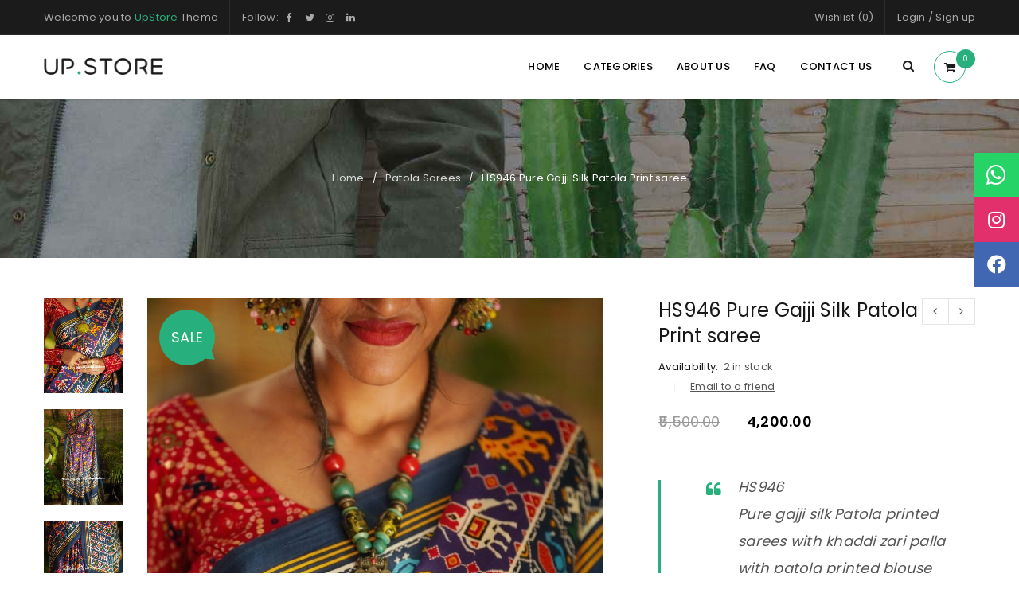

--- FILE ---
content_type: text/html; charset=UTF-8
request_url: https://dzstudio.in/product/hs946-pure-gajji-silk-patola-print-saree/
body_size: 18065
content:
<!DOCTYPE html>
<html lang="en-US">
<head>
		<meta charset="UTF-8" />

			<meta name="viewport" content="width=device-width, initial-scale=1.0, maximum-scale=1" />
	
	<link rel="profile" href="//gmpg.org/xfn/11" />
				<link rel="shortcut icon" href="https://dzstudio.in/wp-content/themes/upstore/images/favicon.ico" />
						<script>document.documentElement.className = document.documentElement.className + ' yes-js js_active js'</script>
			<title>HS946 Pure Gajji Silk Patola Print saree | RDs Studio</title>
<meta name='robots' content='max-image-preview:large' />
<link rel='dns-prefetch' href='//cdnjs.cloudflare.com' />
<link rel='dns-prefetch' href='//fonts.googleapis.com' />
<link rel="alternate" type="application/rss+xml" title="RDs Studio &raquo; Feed" href="https://dzstudio.in/feed/" />
<link rel="alternate" type="application/rss+xml" title="RDs Studio &raquo; Comments Feed" href="https://dzstudio.in/comments/feed/" />
<script type="text/javascript">
/* <![CDATA[ */
window._wpemojiSettings = {"baseUrl":"https:\/\/s.w.org\/images\/core\/emoji\/15.0.3\/72x72\/","ext":".png","svgUrl":"https:\/\/s.w.org\/images\/core\/emoji\/15.0.3\/svg\/","svgExt":".svg","source":{"concatemoji":"https:\/\/dzstudio.in\/wp-includes\/js\/wp-emoji-release.min.js?ver=6.5.7"}};
/*! This file is auto-generated */
!function(i,n){var o,s,e;function c(e){try{var t={supportTests:e,timestamp:(new Date).valueOf()};sessionStorage.setItem(o,JSON.stringify(t))}catch(e){}}function p(e,t,n){e.clearRect(0,0,e.canvas.width,e.canvas.height),e.fillText(t,0,0);var t=new Uint32Array(e.getImageData(0,0,e.canvas.width,e.canvas.height).data),r=(e.clearRect(0,0,e.canvas.width,e.canvas.height),e.fillText(n,0,0),new Uint32Array(e.getImageData(0,0,e.canvas.width,e.canvas.height).data));return t.every(function(e,t){return e===r[t]})}function u(e,t,n){switch(t){case"flag":return n(e,"\ud83c\udff3\ufe0f\u200d\u26a7\ufe0f","\ud83c\udff3\ufe0f\u200b\u26a7\ufe0f")?!1:!n(e,"\ud83c\uddfa\ud83c\uddf3","\ud83c\uddfa\u200b\ud83c\uddf3")&&!n(e,"\ud83c\udff4\udb40\udc67\udb40\udc62\udb40\udc65\udb40\udc6e\udb40\udc67\udb40\udc7f","\ud83c\udff4\u200b\udb40\udc67\u200b\udb40\udc62\u200b\udb40\udc65\u200b\udb40\udc6e\u200b\udb40\udc67\u200b\udb40\udc7f");case"emoji":return!n(e,"\ud83d\udc26\u200d\u2b1b","\ud83d\udc26\u200b\u2b1b")}return!1}function f(e,t,n){var r="undefined"!=typeof WorkerGlobalScope&&self instanceof WorkerGlobalScope?new OffscreenCanvas(300,150):i.createElement("canvas"),a=r.getContext("2d",{willReadFrequently:!0}),o=(a.textBaseline="top",a.font="600 32px Arial",{});return e.forEach(function(e){o[e]=t(a,e,n)}),o}function t(e){var t=i.createElement("script");t.src=e,t.defer=!0,i.head.appendChild(t)}"undefined"!=typeof Promise&&(o="wpEmojiSettingsSupports",s=["flag","emoji"],n.supports={everything:!0,everythingExceptFlag:!0},e=new Promise(function(e){i.addEventListener("DOMContentLoaded",e,{once:!0})}),new Promise(function(t){var n=function(){try{var e=JSON.parse(sessionStorage.getItem(o));if("object"==typeof e&&"number"==typeof e.timestamp&&(new Date).valueOf()<e.timestamp+604800&&"object"==typeof e.supportTests)return e.supportTests}catch(e){}return null}();if(!n){if("undefined"!=typeof Worker&&"undefined"!=typeof OffscreenCanvas&&"undefined"!=typeof URL&&URL.createObjectURL&&"undefined"!=typeof Blob)try{var e="postMessage("+f.toString()+"("+[JSON.stringify(s),u.toString(),p.toString()].join(",")+"));",r=new Blob([e],{type:"text/javascript"}),a=new Worker(URL.createObjectURL(r),{name:"wpTestEmojiSupports"});return void(a.onmessage=function(e){c(n=e.data),a.terminate(),t(n)})}catch(e){}c(n=f(s,u,p))}t(n)}).then(function(e){for(var t in e)n.supports[t]=e[t],n.supports.everything=n.supports.everything&&n.supports[t],"flag"!==t&&(n.supports.everythingExceptFlag=n.supports.everythingExceptFlag&&n.supports[t]);n.supports.everythingExceptFlag=n.supports.everythingExceptFlag&&!n.supports.flag,n.DOMReady=!1,n.readyCallback=function(){n.DOMReady=!0}}).then(function(){return e}).then(function(){var e;n.supports.everything||(n.readyCallback(),(e=n.source||{}).concatemoji?t(e.concatemoji):e.wpemoji&&e.twemoji&&(t(e.twemoji),t(e.wpemoji)))}))}((window,document),window._wpemojiSettings);
/* ]]> */
</script>

<style id='wp-emoji-styles-inline-css' type='text/css'>

	img.wp-smiley, img.emoji {
		display: inline !important;
		border: none !important;
		box-shadow: none !important;
		height: 1em !important;
		width: 1em !important;
		margin: 0 0.07em !important;
		vertical-align: -0.1em !important;
		background: none !important;
		padding: 0 !important;
	}
</style>
<link rel='stylesheet' id='wp-block-library-css' href='https://dzstudio.in/wp-includes/css/dist/block-library/style.min.css?ver=6.5.7' type='text/css' media='all' />
<link rel='stylesheet' id='wc-blocks-vendors-style-css' href='https://dzstudio.in/wp-content/plugins/woocommerce/packages/woocommerce-blocks/build/wc-blocks-vendors-style.css?ver=7.6.2' type='text/css' media='all' />
<link rel='stylesheet' id='wc-blocks-style-css' href='https://dzstudio.in/wp-content/plugins/woocommerce/packages/woocommerce-blocks/build/wc-blocks-style.css?ver=7.6.2' type='text/css' media='all' />
<style id='classic-theme-styles-inline-css' type='text/css'>
/*! This file is auto-generated */
.wp-block-button__link{color:#fff;background-color:#32373c;border-radius:9999px;box-shadow:none;text-decoration:none;padding:calc(.667em + 2px) calc(1.333em + 2px);font-size:1.125em}.wp-block-file__button{background:#32373c;color:#fff;text-decoration:none}
</style>
<style id='global-styles-inline-css' type='text/css'>
body{--wp--preset--color--black: #000000;--wp--preset--color--cyan-bluish-gray: #abb8c3;--wp--preset--color--white: #ffffff;--wp--preset--color--pale-pink: #f78da7;--wp--preset--color--vivid-red: #cf2e2e;--wp--preset--color--luminous-vivid-orange: #ff6900;--wp--preset--color--luminous-vivid-amber: #fcb900;--wp--preset--color--light-green-cyan: #7bdcb5;--wp--preset--color--vivid-green-cyan: #00d084;--wp--preset--color--pale-cyan-blue: #8ed1fc;--wp--preset--color--vivid-cyan-blue: #0693e3;--wp--preset--color--vivid-purple: #9b51e0;--wp--preset--gradient--vivid-cyan-blue-to-vivid-purple: linear-gradient(135deg,rgba(6,147,227,1) 0%,rgb(155,81,224) 100%);--wp--preset--gradient--light-green-cyan-to-vivid-green-cyan: linear-gradient(135deg,rgb(122,220,180) 0%,rgb(0,208,130) 100%);--wp--preset--gradient--luminous-vivid-amber-to-luminous-vivid-orange: linear-gradient(135deg,rgba(252,185,0,1) 0%,rgba(255,105,0,1) 100%);--wp--preset--gradient--luminous-vivid-orange-to-vivid-red: linear-gradient(135deg,rgba(255,105,0,1) 0%,rgb(207,46,46) 100%);--wp--preset--gradient--very-light-gray-to-cyan-bluish-gray: linear-gradient(135deg,rgb(238,238,238) 0%,rgb(169,184,195) 100%);--wp--preset--gradient--cool-to-warm-spectrum: linear-gradient(135deg,rgb(74,234,220) 0%,rgb(151,120,209) 20%,rgb(207,42,186) 40%,rgb(238,44,130) 60%,rgb(251,105,98) 80%,rgb(254,248,76) 100%);--wp--preset--gradient--blush-light-purple: linear-gradient(135deg,rgb(255,206,236) 0%,rgb(152,150,240) 100%);--wp--preset--gradient--blush-bordeaux: linear-gradient(135deg,rgb(254,205,165) 0%,rgb(254,45,45) 50%,rgb(107,0,62) 100%);--wp--preset--gradient--luminous-dusk: linear-gradient(135deg,rgb(255,203,112) 0%,rgb(199,81,192) 50%,rgb(65,88,208) 100%);--wp--preset--gradient--pale-ocean: linear-gradient(135deg,rgb(255,245,203) 0%,rgb(182,227,212) 50%,rgb(51,167,181) 100%);--wp--preset--gradient--electric-grass: linear-gradient(135deg,rgb(202,248,128) 0%,rgb(113,206,126) 100%);--wp--preset--gradient--midnight: linear-gradient(135deg,rgb(2,3,129) 0%,rgb(40,116,252) 100%);--wp--preset--font-size--small: 13px;--wp--preset--font-size--medium: 20px;--wp--preset--font-size--large: 36px;--wp--preset--font-size--x-large: 42px;--wp--preset--spacing--20: 0.44rem;--wp--preset--spacing--30: 0.67rem;--wp--preset--spacing--40: 1rem;--wp--preset--spacing--50: 1.5rem;--wp--preset--spacing--60: 2.25rem;--wp--preset--spacing--70: 3.38rem;--wp--preset--spacing--80: 5.06rem;--wp--preset--shadow--natural: 6px 6px 9px rgba(0, 0, 0, 0.2);--wp--preset--shadow--deep: 12px 12px 50px rgba(0, 0, 0, 0.4);--wp--preset--shadow--sharp: 6px 6px 0px rgba(0, 0, 0, 0.2);--wp--preset--shadow--outlined: 6px 6px 0px -3px rgba(255, 255, 255, 1), 6px 6px rgba(0, 0, 0, 1);--wp--preset--shadow--crisp: 6px 6px 0px rgba(0, 0, 0, 1);}:where(.is-layout-flex){gap: 0.5em;}:where(.is-layout-grid){gap: 0.5em;}body .is-layout-flex{display: flex;}body .is-layout-flex{flex-wrap: wrap;align-items: center;}body .is-layout-flex > *{margin: 0;}body .is-layout-grid{display: grid;}body .is-layout-grid > *{margin: 0;}:where(.wp-block-columns.is-layout-flex){gap: 2em;}:where(.wp-block-columns.is-layout-grid){gap: 2em;}:where(.wp-block-post-template.is-layout-flex){gap: 1.25em;}:where(.wp-block-post-template.is-layout-grid){gap: 1.25em;}.has-black-color{color: var(--wp--preset--color--black) !important;}.has-cyan-bluish-gray-color{color: var(--wp--preset--color--cyan-bluish-gray) !important;}.has-white-color{color: var(--wp--preset--color--white) !important;}.has-pale-pink-color{color: var(--wp--preset--color--pale-pink) !important;}.has-vivid-red-color{color: var(--wp--preset--color--vivid-red) !important;}.has-luminous-vivid-orange-color{color: var(--wp--preset--color--luminous-vivid-orange) !important;}.has-luminous-vivid-amber-color{color: var(--wp--preset--color--luminous-vivid-amber) !important;}.has-light-green-cyan-color{color: var(--wp--preset--color--light-green-cyan) !important;}.has-vivid-green-cyan-color{color: var(--wp--preset--color--vivid-green-cyan) !important;}.has-pale-cyan-blue-color{color: var(--wp--preset--color--pale-cyan-blue) !important;}.has-vivid-cyan-blue-color{color: var(--wp--preset--color--vivid-cyan-blue) !important;}.has-vivid-purple-color{color: var(--wp--preset--color--vivid-purple) !important;}.has-black-background-color{background-color: var(--wp--preset--color--black) !important;}.has-cyan-bluish-gray-background-color{background-color: var(--wp--preset--color--cyan-bluish-gray) !important;}.has-white-background-color{background-color: var(--wp--preset--color--white) !important;}.has-pale-pink-background-color{background-color: var(--wp--preset--color--pale-pink) !important;}.has-vivid-red-background-color{background-color: var(--wp--preset--color--vivid-red) !important;}.has-luminous-vivid-orange-background-color{background-color: var(--wp--preset--color--luminous-vivid-orange) !important;}.has-luminous-vivid-amber-background-color{background-color: var(--wp--preset--color--luminous-vivid-amber) !important;}.has-light-green-cyan-background-color{background-color: var(--wp--preset--color--light-green-cyan) !important;}.has-vivid-green-cyan-background-color{background-color: var(--wp--preset--color--vivid-green-cyan) !important;}.has-pale-cyan-blue-background-color{background-color: var(--wp--preset--color--pale-cyan-blue) !important;}.has-vivid-cyan-blue-background-color{background-color: var(--wp--preset--color--vivid-cyan-blue) !important;}.has-vivid-purple-background-color{background-color: var(--wp--preset--color--vivid-purple) !important;}.has-black-border-color{border-color: var(--wp--preset--color--black) !important;}.has-cyan-bluish-gray-border-color{border-color: var(--wp--preset--color--cyan-bluish-gray) !important;}.has-white-border-color{border-color: var(--wp--preset--color--white) !important;}.has-pale-pink-border-color{border-color: var(--wp--preset--color--pale-pink) !important;}.has-vivid-red-border-color{border-color: var(--wp--preset--color--vivid-red) !important;}.has-luminous-vivid-orange-border-color{border-color: var(--wp--preset--color--luminous-vivid-orange) !important;}.has-luminous-vivid-amber-border-color{border-color: var(--wp--preset--color--luminous-vivid-amber) !important;}.has-light-green-cyan-border-color{border-color: var(--wp--preset--color--light-green-cyan) !important;}.has-vivid-green-cyan-border-color{border-color: var(--wp--preset--color--vivid-green-cyan) !important;}.has-pale-cyan-blue-border-color{border-color: var(--wp--preset--color--pale-cyan-blue) !important;}.has-vivid-cyan-blue-border-color{border-color: var(--wp--preset--color--vivid-cyan-blue) !important;}.has-vivid-purple-border-color{border-color: var(--wp--preset--color--vivid-purple) !important;}.has-vivid-cyan-blue-to-vivid-purple-gradient-background{background: var(--wp--preset--gradient--vivid-cyan-blue-to-vivid-purple) !important;}.has-light-green-cyan-to-vivid-green-cyan-gradient-background{background: var(--wp--preset--gradient--light-green-cyan-to-vivid-green-cyan) !important;}.has-luminous-vivid-amber-to-luminous-vivid-orange-gradient-background{background: var(--wp--preset--gradient--luminous-vivid-amber-to-luminous-vivid-orange) !important;}.has-luminous-vivid-orange-to-vivid-red-gradient-background{background: var(--wp--preset--gradient--luminous-vivid-orange-to-vivid-red) !important;}.has-very-light-gray-to-cyan-bluish-gray-gradient-background{background: var(--wp--preset--gradient--very-light-gray-to-cyan-bluish-gray) !important;}.has-cool-to-warm-spectrum-gradient-background{background: var(--wp--preset--gradient--cool-to-warm-spectrum) !important;}.has-blush-light-purple-gradient-background{background: var(--wp--preset--gradient--blush-light-purple) !important;}.has-blush-bordeaux-gradient-background{background: var(--wp--preset--gradient--blush-bordeaux) !important;}.has-luminous-dusk-gradient-background{background: var(--wp--preset--gradient--luminous-dusk) !important;}.has-pale-ocean-gradient-background{background: var(--wp--preset--gradient--pale-ocean) !important;}.has-electric-grass-gradient-background{background: var(--wp--preset--gradient--electric-grass) !important;}.has-midnight-gradient-background{background: var(--wp--preset--gradient--midnight) !important;}.has-small-font-size{font-size: var(--wp--preset--font-size--small) !important;}.has-medium-font-size{font-size: var(--wp--preset--font-size--medium) !important;}.has-large-font-size{font-size: var(--wp--preset--font-size--large) !important;}.has-x-large-font-size{font-size: var(--wp--preset--font-size--x-large) !important;}
.wp-block-navigation a:where(:not(.wp-element-button)){color: inherit;}
:where(.wp-block-post-template.is-layout-flex){gap: 1.25em;}:where(.wp-block-post-template.is-layout-grid){gap: 1.25em;}
:where(.wp-block-columns.is-layout-flex){gap: 2em;}:where(.wp-block-columns.is-layout-grid){gap: 2em;}
.wp-block-pullquote{font-size: 1.5em;line-height: 1.6;}
</style>
<link rel='stylesheet' id='buttonizer_frontend_style-css' href='https://dzstudio.in/wp-content/plugins/buttonizer-multifunctional-button/assets/legacy/frontend.css?v=8c1308ba380f02663625b920bae5de55&#038;ver=6.5.7' type='text/css' media='all' />
<link rel='stylesheet' id='buttonizer-icon-library-css' href='https://cdnjs.cloudflare.com/ajax/libs/font-awesome/5.15.4/css/all.min.css?ver=6.5.7' type='text/css' media='all' integrity='sha512-1ycn6IcaQQ40/MKBW2W4Rhis/DbILU74C1vSrLJxCq57o941Ym01SwNsOMqvEBFlcgUa6xLiPY/NS5R+E6ztJQ==' crossorigin='anonymous' />
<link rel='stylesheet' id='contact-form-7-css' href='https://dzstudio.in/wp-content/plugins/contact-form-7/includes/css/styles.css?ver=5.3' type='text/css' media='all' />
<link rel='stylesheet' id='rs-plugin-settings-css' href='https://dzstudio.in/wp-content/plugins/revslider/public/assets/css/rs6.css?ver=6.3.0' type='text/css' media='all' />
<style id='rs-plugin-settings-inline-css' type='text/css'>
#rs-demo-id {}
</style>
<link rel='stylesheet' id='js_composer_front-css' href='https://dzstudio.in/wp-content/plugins/js_composer/assets/css/js_composer.min.css?ver=6.4.2' type='text/css' media='all' />
<link rel='stylesheet' id='ts-shortcode-css' href='https://dzstudio.in/wp-content/plugins/themesky/css/shortcode.css?ver=1.2.5' type='text/css' media='all' />
<link rel='stylesheet' id='owl-carousel-css' href='https://dzstudio.in/wp-content/plugins/themesky/css/owl.carousel.css?ver=1.2.5' type='text/css' media='all' />
<link rel='stylesheet' id='woocommerce-layout-css' href='https://dzstudio.in/wp-content/plugins/woocommerce/assets/css/woocommerce-layout.css?ver=6.6.1' type='text/css' media='all' />
<link rel='stylesheet' id='woocommerce-smallscreen-css' href='https://dzstudio.in/wp-content/plugins/woocommerce/assets/css/woocommerce-smallscreen.css?ver=6.6.1' type='text/css' media='only screen and (max-width: 768px)' />
<link rel='stylesheet' id='woocommerce-general-css' href='https://dzstudio.in/wp-content/plugins/woocommerce/assets/css/woocommerce.css?ver=6.6.1' type='text/css' media='all' />
<style id='woocommerce-inline-inline-css' type='text/css'>
.woocommerce form .form-row .required { visibility: visible; }
</style>
<link rel='stylesheet' id='jquery-colorbox-css' href='https://dzstudio.in/wp-content/plugins/yith-woocommerce-compare/assets/css/colorbox.css?ver=6.5.7' type='text/css' media='all' />
<link rel='stylesheet' id='woocommerce_prettyPhoto_css-css' href='//dzstudio.in/wp-content/plugins/woocommerce/assets/css/prettyPhoto.css?ver=6.5.7' type='text/css' media='all' />
<link rel='stylesheet' id='jquery-selectBox-css' href='https://dzstudio.in/wp-content/plugins/yith-woocommerce-wishlist/assets/css/jquery.selectBox.css?ver=1.2.0' type='text/css' media='all' />
<link rel='stylesheet' id='font-awesome-css' href='https://dzstudio.in/wp-content/themes/upstore/css/font-awesome.css?ver=1.3.2' type='text/css' media='all' />
<link rel='stylesheet' id='upstore-reset-css' href='https://dzstudio.in/wp-content/themes/upstore/css/reset.css?ver=1.3.2' type='text/css' media='all' />
<link rel='stylesheet' id='upstore-style-css' href='https://dzstudio.in/wp-content/themes/upstore/style.css?ver=1.3.2' type='text/css' media='all' />
<style id='upstore-style-inline-css' type='text/css'>
.menu-item-5485 > ul.sub-menu:before{background-image: url(https://dzstudio.in/wp-content/uploads/2018/05/mega-menu.png);background-repeat: no-repeat;background-position: center top;}
</style>
<link rel='stylesheet' id='upstore-responsive-css' href='https://dzstudio.in/wp-content/themes/upstore/css/responsive.css?ver=1.3.2' type='text/css' media='all' />
<link rel='stylesheet' id='prettyphoto-css' href='https://dzstudio.in/wp-content/plugins/js_composer/assets/lib/prettyphoto/css/prettyPhoto.min.css?ver=6.4.2' type='text/css' media='all' />
<link rel='stylesheet' id='select2-css' href='https://dzstudio.in/wp-content/plugins/woocommerce/assets/css/select2.css?ver=6.6.1' type='text/css' media='all' />
<link rel='stylesheet' id='upstore-google-fonts-css' href='//fonts.googleapis.com/css?family=Poppins%3A400%2C500%2C600%7CDamion%3A400&#038;ver=6.5.7' type='text/css' media='all' />
<link rel='stylesheet' id='upstore-dynamic-css-css' href='https://dzstudio.in/wp-content/uploads/upstore.css?ver=1735810970' type='text/css' media='all' />
<script type="text/javascript" src="https://dzstudio.in/wp-includes/js/jquery/jquery.min.js?ver=3.7.1" id="jquery-core-js"></script>
<script type="text/javascript" src="https://dzstudio.in/wp-includes/js/jquery/jquery-migrate.min.js?ver=3.4.1" id="jquery-migrate-js"></script>
<script type="text/javascript" src="https://dzstudio.in/wp-content/plugins/revslider/public/assets/js/rbtools.min.js?ver=6.3.0" id="tp-tools-js"></script>
<script type="text/javascript" src="https://dzstudio.in/wp-content/plugins/revslider/public/assets/js/rs6.min.js?ver=6.3.0" id="revmin-js"></script>
<script type="text/javascript" src="https://dzstudio.in/wp-content/plugins/woocommerce/assets/js/jquery-blockui/jquery.blockUI.min.js?ver=2.7.0-wc.6.6.1" id="jquery-blockui-js"></script>
<script type="text/javascript" id="wc-add-to-cart-js-extra">
/* <![CDATA[ */
var wc_add_to_cart_params = {"ajax_url":"\/wp-admin\/admin-ajax.php","wc_ajax_url":"\/?wc-ajax=%%endpoint%%","i18n_view_cart":"View cart","cart_url":"https:\/\/dzstudio.in\/cart-2\/","is_cart":"","cart_redirect_after_add":"no"};
/* ]]> */
</script>
<script type="text/javascript" src="https://dzstudio.in/wp-content/plugins/woocommerce/assets/js/frontend/add-to-cart.min.js?ver=6.6.1" id="wc-add-to-cart-js"></script>
<script type="text/javascript" src="https://dzstudio.in/wp-content/plugins/js_composer/assets/js/vendors/woocommerce-add-to-cart.js?ver=6.4.2" id="vc_woocommerce-add-to-cart-js-js"></script>
<link rel="https://api.w.org/" href="https://dzstudio.in/wp-json/" /><link rel="alternate" type="application/json" href="https://dzstudio.in/wp-json/wp/v2/product/12600" /><link rel="EditURI" type="application/rsd+xml" title="RSD" href="https://dzstudio.in/xmlrpc.php?rsd" />
<meta name="generator" content="WordPress 6.5.7" />
<meta name="generator" content="WooCommerce 6.6.1" />
<link rel="canonical" href="https://dzstudio.in/product/hs946-pure-gajji-silk-patola-print-saree/" />
<link rel='shortlink' href='https://dzstudio.in/?p=12600' />
<link rel="alternate" type="application/json+oembed" href="https://dzstudio.in/wp-json/oembed/1.0/embed?url=https%3A%2F%2Fdzstudio.in%2Fproduct%2Fhs946-pure-gajji-silk-patola-print-saree%2F" />
<link rel="alternate" type="text/xml+oembed" href="https://dzstudio.in/wp-json/oembed/1.0/embed?url=https%3A%2F%2Fdzstudio.in%2Fproduct%2Fhs946-pure-gajji-silk-patola-print-saree%2F&#038;format=xml" />
<style type="text/css" data-type="vc_shortcodes-custom-css">.vc_custom_1499229007621{margin-bottom: 0px !important;padding-top: 30px !important;}.vc_custom_1499399312248{margin-bottom: 0px !important;}.vc_custom_1499238757805{margin-bottom: 0px !important;border-bottom-width: 0px !important;padding-top: 80px !important;}.vc_custom_1476705347722{margin-bottom: 0px !important;}.vc_custom_1476705244248{margin-bottom: 50px !important;}.vc_custom_1476706950105{margin-bottom: 50px !important;}.vc_custom_1527578463207{margin-bottom: 40px !important;}.vc_custom_1499225268006{margin-bottom: 0px !important;}</style>	<noscript><style>.woocommerce-product-gallery{ opacity: 1 !important; }</style></noscript>
	<style type="text/css">.recentcomments a{display:inline !important;padding:0 !important;margin:0 !important;}</style><meta name="generator" content="Powered by WPBakery Page Builder - drag and drop page builder for WordPress."/>
<meta name="generator" content="Powered by Slider Revolution 6.3.0 - responsive, Mobile-Friendly Slider Plugin for WordPress with comfortable drag and drop interface." />
<script type="text/javascript">function setREVStartSize(e){
			//window.requestAnimationFrame(function() {				 
				window.RSIW = window.RSIW===undefined ? window.innerWidth : window.RSIW;	
				window.RSIH = window.RSIH===undefined ? window.innerHeight : window.RSIH;	
				try {								
					var pw = document.getElementById(e.c).parentNode.offsetWidth,
						newh;
					pw = pw===0 || isNaN(pw) ? window.RSIW : pw;
					e.tabw = e.tabw===undefined ? 0 : parseInt(e.tabw);
					e.thumbw = e.thumbw===undefined ? 0 : parseInt(e.thumbw);
					e.tabh = e.tabh===undefined ? 0 : parseInt(e.tabh);
					e.thumbh = e.thumbh===undefined ? 0 : parseInt(e.thumbh);
					e.tabhide = e.tabhide===undefined ? 0 : parseInt(e.tabhide);
					e.thumbhide = e.thumbhide===undefined ? 0 : parseInt(e.thumbhide);
					e.mh = e.mh===undefined || e.mh=="" || e.mh==="auto" ? 0 : parseInt(e.mh,0);		
					if(e.layout==="fullscreen" || e.l==="fullscreen") 						
						newh = Math.max(e.mh,window.RSIH);					
					else{					
						e.gw = Array.isArray(e.gw) ? e.gw : [e.gw];
						for (var i in e.rl) if (e.gw[i]===undefined || e.gw[i]===0) e.gw[i] = e.gw[i-1];					
						e.gh = e.el===undefined || e.el==="" || (Array.isArray(e.el) && e.el.length==0)? e.gh : e.el;
						e.gh = Array.isArray(e.gh) ? e.gh : [e.gh];
						for (var i in e.rl) if (e.gh[i]===undefined || e.gh[i]===0) e.gh[i] = e.gh[i-1];
											
						var nl = new Array(e.rl.length),
							ix = 0,						
							sl;					
						e.tabw = e.tabhide>=pw ? 0 : e.tabw;
						e.thumbw = e.thumbhide>=pw ? 0 : e.thumbw;
						e.tabh = e.tabhide>=pw ? 0 : e.tabh;
						e.thumbh = e.thumbhide>=pw ? 0 : e.thumbh;					
						for (var i in e.rl) nl[i] = e.rl[i]<window.RSIW ? 0 : e.rl[i];
						sl = nl[0];									
						for (var i in nl) if (sl>nl[i] && nl[i]>0) { sl = nl[i]; ix=i;}															
						var m = pw>(e.gw[ix]+e.tabw+e.thumbw) ? 1 : (pw-(e.tabw+e.thumbw)) / (e.gw[ix]);					
						newh =  (e.gh[ix] * m) + (e.tabh + e.thumbh);
					}				
					if(window.rs_init_css===undefined) window.rs_init_css = document.head.appendChild(document.createElement("style"));					
					document.getElementById(e.c).height = newh+"px";
					window.rs_init_css.innerHTML += "#"+e.c+"_wrapper { height: "+newh+"px }";				
				} catch(e){
					console.log("Failure at Presize of Slider:" + e)
				}					   
			//});
		  };</script>
		<style type="text/css" id="wp-custom-css">
			.vc_row[data-vc-stretch-content="true"] .ts-product-category-wrapper.style-1 .category-name {
	
	background-color:rgba(255,255,255,.75)
}
		</style>
		<noscript><style> .wpb_animate_when_almost_visible { opacity: 1; }</style></noscript></head>
<body class="product-template-default single single-product postid-12600 theme-upstore woocommerce woocommerce-page woocommerce-no-js wide nav-square product-style-1 wpb-js-composer js-comp-ver-6.4.2 vc_responsive">

<div id="page" class="hfeed site">

			<!-- Store Notice -->
			
		<!-- Page Slider -->
				<div class="mobile-menu-wrapper ts-menu">
			<h4 class="title"></h4>
			<span class="ic-mobile-menu-close-button"><i class="fa fa-bars"></i></span>
			<nav class="mobile-menu"><ul id="menu-new-menu" class="menu"><li id="menu-item-12166" class="menu-item menu-item-type-custom menu-item-object-custom menu-item-home menu-item-12166 ts-normal-menu">
	<a href="http://dzstudio.in/"><span class="menu-label">HOME</span></a></li>
<li id="menu-item-12176" class="menu-item menu-item-type-custom menu-item-object-custom menu-item-has-children menu-item-12176 ts-normal-menu parent">
	<a title="Gadwal Sarees" href="http://dzstudio.in/product-category/gadwal-sarees/"><span class="menu-label">CATEGORIES</span></a><span class="ts-menu-drop-icon"></span>
<ul class="sub-menu">
	<li id="menu-item-12239" class="menu-item menu-item-type-custom menu-item-object-custom menu-item-12239">
		<a href="http://dzstudio.in/product-category/banarasi-sarees/"><span class="menu-label">Banarasi Sarees</span></a></li>
	<li id="menu-item-12242" class="menu-item menu-item-type-custom menu-item-object-custom menu-item-12242">
		<a href="http://dzstudio.in/product-category/chanderi-sarees/"><span class="menu-label">Chanderi Sarees</span></a></li>
	<li id="menu-item-12349" class="menu-item menu-item-type-custom menu-item-object-custom menu-item-12349">
		<a href="http://dzstudio.in/product-category/rds-chikankari/"><span class="menu-label">Chikankari Sarees</span></a></li>
	<li id="menu-item-12240" class="menu-item menu-item-type-custom menu-item-object-custom menu-item-12240">
		<a href="http://dzstudio.in/product-category/kanchipuram-silk-sarees/"><span class="menu-label">Kanchipuram Silk Sarees</span></a></li>
	<li id="menu-item-12241" class="menu-item menu-item-type-custom menu-item-object-custom menu-item-12241">
		<a href="http://dzstudio.in/product-category/paithani-sarees/"><span class="menu-label">Paithani Sarees</span></a></li>
	<li id="menu-item-12440" class="menu-item menu-item-type-custom menu-item-object-custom menu-item-12440">
		<a href="http://dzstudio.in/product-category/fancy-designer-sarees/"><span class="menu-label">Fancy Designer Sarees</span></a></li>
	<li id="menu-item-12442" class="menu-item menu-item-type-custom menu-item-object-custom menu-item-12442">
		<a href="http://dzstudio.in/product-category/organza/"><span class="menu-label">Organza Sarees</span></a></li>
	<li id="menu-item-12558" class="menu-item menu-item-type-custom menu-item-object-custom menu-item-12558">
		<a href="http://dzstudio.in/product-category/patola-sarees/"><span class="menu-label">Patola Sarees</span></a></li>
	<li id="menu-item-12559" class="menu-item menu-item-type-custom menu-item-object-custom menu-item-12559">
		<a href="http://dzstudio.in/product-category/gadwal-sarees/"><span class="menu-label">Gadwal Sarees</span></a></li>
	<li id="menu-item-12560" class="menu-item menu-item-type-custom menu-item-object-custom menu-item-12560">
		<a href="http://dzstudio.in/product-category/bandini-sarees/"><span class="menu-label">Bandini Sarees</span></a></li>
	<li id="menu-item-12561" class="menu-item menu-item-type-custom menu-item-object-custom menu-item-12561">
		<a href="http://dzstudio.in/product-category/lenin-sarees/"><span class="menu-label">Lenin Sarees</span></a></li>
	<li id="menu-item-12562" class="menu-item menu-item-type-custom menu-item-object-custom menu-item-12562">
		<a href="http://dzstudio.in/product-category/georgette-sarees/"><span class="menu-label">Georgette Sarees</span></a></li>
	<li id="menu-item-12570" class="menu-item menu-item-type-custom menu-item-object-custom menu-item-12570">
		<a href="http://dzstudio.in/product-category/crape-sarees/"><span class="menu-label">Crape Sarees</span></a></li>
	<li id="menu-item-12571" class="menu-item menu-item-type-custom menu-item-object-custom menu-item-12571">
		<a href="http://dzstudio.in/product-category/chiffon-sarees/"><span class="menu-label">Chiffon Sarees</span></a></li>
	<li id="menu-item-12572" class="menu-item menu-item-type-custom menu-item-object-custom menu-item-12572">
		<a href="http://dzstudio.in/product-category/ajrakh-sarees/"><span class="menu-label">Ajrakh Sarees</span></a></li>
	<li id="menu-item-12573" class="menu-item menu-item-type-custom menu-item-object-custom menu-item-12573">
		<a href="http://dzstudio.in/product-category/net-sarees/"><span class="menu-label">Net Sarees</span></a></li>
	<li id="menu-item-12574" class="menu-item menu-item-type-custom menu-item-object-custom menu-item-12574">
		<a href="http://dzstudio.in/product-category/satin-sarees/"><span class="menu-label">Satin Sarees</span></a></li>
	<li id="menu-item-12575" class="menu-item menu-item-type-custom menu-item-object-custom menu-item-12575">
		<a href="http://dzstudio.in/product-category/munga-crepe-silk/"><span class="menu-label">Munga Sarees</span></a></li>
	<li id="menu-item-12576" class="menu-item menu-item-type-custom menu-item-object-custom menu-item-12576">
		<a href="http://dzstudio.in/product-category/kani-silk/"><span class="menu-label">Kani Silk Sarees</span></a></li>
</ul>
</li>
<li id="menu-item-12167" class="menu-item menu-item-type-custom menu-item-object-custom menu-item-12167 ts-normal-menu">
	<a href="http://dzstudio.in/about-us/"><span class="menu-label">ABOUT US</span></a></li>
<li id="menu-item-12168" class="menu-item menu-item-type-custom menu-item-object-custom menu-item-12168 ts-normal-menu">
	<a href="http://dzstudio.in/faq/"><span class="menu-label">FAQ</span></a></li>
<li id="menu-item-12169" class="menu-item menu-item-type-custom menu-item-object-custom menu-item-12169 ts-normal-menu">
	<a href="http://dzstudio.in/contact-us/contact-us/"><span class="menu-label">CONTACT US</span></a></li>
</ul></nav>		</div>
		
		<!-- Shopping Cart Floating Sidebar -->
				
		<div id="ts-search-sidebar" class="ts-floating-sidebar">
	<div class="overlay"></div>
	<div class="ts-search-by-category ts-sidebar-content">
		<h4 class="title">SEARCH </h4>
		<span class="close"><i class="fa fa-remove"></i></span>
		<form method="get" action="https://dzstudio.in/" id="searchform-653">
	<div class="search-table">
		<div class="search-field search-content">
			<input type="text" value="" name="s" id="s-653" placeholder="Search for products" autocomplete="off" />
						<input type="hidden" name="post_type" value="product" />
					</div>
		<div class="search-button">
			<input type="submit" id="searchsubmit-653" value="Search" />
		</div>
	</div>
</form>		<div class="ts-search-result-container"></div>
	</div>
</div>
<header class="ts-header has-sticky">
	<div class="header-container">
		<div class="header-template header-v1 show-cart show-search">
			<div class="header-top">
				<div class="container">
					<div class="header-left">
						<span class="ic-mobile-menu-button visible-phone"><i class="fa fa-bars"></i></span>
												<div class="info-desc">Welcome you to <a href="#">UpStore</a> Theme</div>
												<div class="ts-header-social-icons">
	<span>Follow:</span>
	<ul>
			
				<li class="facebook">
			<a href="#" target="_blank"><i class="fa fa-facebook"></i></a>
		</li>
		
				<li class="twitter">
			<a href="#" target="_blank"><i class="fa fa-twitter"></i></a>
		</li>
				
				
				<li class="instagram">
			<a href="#" target="_blank"><i class="fa fa-instagram"></i></a>
		</li>
				
				<li class="linkedin">
			<a href="#" target="_blank"><i class="fa fa-linkedin"></i></a>
		</li>
				
		
	</ul>
</div>					</div>
					<div class="header-right">
						
						<span class="ts-group-meta-icon-toggle visible-phone"><i class="fa fa-cog"></i></span>					
						
						<div class="group-meta-header">
							
														<div class="my-account-wrapper">		<div class="ts-tiny-account-wrapper">
			<div class="account-control">
									<a  class="login" href="https://dzstudio.in/my-account-2/" title="Login"><span>Login</span></a>
					 / 
					<a class="sign-up" href="https://dzstudio.in/my-account-2/" title="Create New Account"><span>Sign up</span></a>
							</div>
					</div>
		
		</div>
														
														<div class="my-wishlist-wrapper">
	<a title="Wishlist" href="https://dzstudio.in/wishlist-2/" class="tini-wishlist">
		Wishlist (0)	</a>

	</div>
														
														
								

						</div>
					</div>
				</div>
			</div>
			<div class="header-middle header-sticky">
				<div class="logo-wrapper logo-ipad">		<div class="logo">
			<a href="https://dzstudio.in/">
			<!-- Main logo -->
							<img src="https://dzstudio.in/wp-content/themes/upstore/images/logo.png" alt="UpStore" title="UpStore" class="normal-logo" />
						
			<!-- Main logo on mobile -->
							<img src="https://dzstudio.in/wp-content/themes/upstore/images/logo.png" alt="UpStore" title="UpStore" class="normal-logo mobile-logo" />
						
			<!-- Sticky logo -->
							<img src="https://dzstudio.in/wp-content/themes/upstore/images/logo.png" alt="UpStore" title="UpStore" class="normal-logo sticky-logo" />
						
			<!-- Logo Text -->
						</a>
		</div>
		</div>
				<div class="container">
					<div class="logo-wrapper">		<div class="logo">
			<a href="https://dzstudio.in/">
			<!-- Main logo -->
							<img src="https://dzstudio.in/wp-content/themes/upstore/images/logo.png" alt="UpStore" title="UpStore" class="normal-logo" />
						
			<!-- Main logo on mobile -->
							<img src="https://dzstudio.in/wp-content/themes/upstore/images/logo.png" alt="UpStore" title="UpStore" class="normal-logo mobile-logo" />
						
			<!-- Sticky logo -->
							<img src="https://dzstudio.in/wp-content/themes/upstore/images/logo.png" alt="UpStore" title="UpStore" class="normal-logo sticky-logo" />
						
			<!-- Logo Text -->
						</a>
		</div>
		</div>
					<div class="menu-wrapper hidden-phone">							
						<div class="ts-menu">
							<nav class="main-menu ts-mega-menu-wrapper"><ul id="menu-new-menu-1" class="menu"><li class="menu-item menu-item-type-custom menu-item-object-custom menu-item-home menu-item-12166 ts-normal-menu">
	<a href="http://dzstudio.in/"><span class="menu-label">HOME</span></a></li>
<li class="menu-item menu-item-type-custom menu-item-object-custom menu-item-has-children menu-item-12176 ts-normal-menu parent">
	<a title="Gadwal Sarees" href="http://dzstudio.in/product-category/gadwal-sarees/"><span class="menu-label">CATEGORIES</span></a><span class="ts-menu-drop-icon"></span>
<ul class="sub-menu">
	<li class="menu-item menu-item-type-custom menu-item-object-custom menu-item-12239">
		<a href="http://dzstudio.in/product-category/banarasi-sarees/"><span class="menu-label">Banarasi Sarees</span></a></li>
	<li class="menu-item menu-item-type-custom menu-item-object-custom menu-item-12242">
		<a href="http://dzstudio.in/product-category/chanderi-sarees/"><span class="menu-label">Chanderi Sarees</span></a></li>
	<li class="menu-item menu-item-type-custom menu-item-object-custom menu-item-12349">
		<a href="http://dzstudio.in/product-category/rds-chikankari/"><span class="menu-label">Chikankari Sarees</span></a></li>
	<li class="menu-item menu-item-type-custom menu-item-object-custom menu-item-12240">
		<a href="http://dzstudio.in/product-category/kanchipuram-silk-sarees/"><span class="menu-label">Kanchipuram Silk Sarees</span></a></li>
	<li class="menu-item menu-item-type-custom menu-item-object-custom menu-item-12241">
		<a href="http://dzstudio.in/product-category/paithani-sarees/"><span class="menu-label">Paithani Sarees</span></a></li>
	<li class="menu-item menu-item-type-custom menu-item-object-custom menu-item-12440">
		<a href="http://dzstudio.in/product-category/fancy-designer-sarees/"><span class="menu-label">Fancy Designer Sarees</span></a></li>
	<li class="menu-item menu-item-type-custom menu-item-object-custom menu-item-12442">
		<a href="http://dzstudio.in/product-category/organza/"><span class="menu-label">Organza Sarees</span></a></li>
	<li class="menu-item menu-item-type-custom menu-item-object-custom menu-item-12558">
		<a href="http://dzstudio.in/product-category/patola-sarees/"><span class="menu-label">Patola Sarees</span></a></li>
	<li class="menu-item menu-item-type-custom menu-item-object-custom menu-item-12559">
		<a href="http://dzstudio.in/product-category/gadwal-sarees/"><span class="menu-label">Gadwal Sarees</span></a></li>
	<li class="menu-item menu-item-type-custom menu-item-object-custom menu-item-12560">
		<a href="http://dzstudio.in/product-category/bandini-sarees/"><span class="menu-label">Bandini Sarees</span></a></li>
	<li class="menu-item menu-item-type-custom menu-item-object-custom menu-item-12561">
		<a href="http://dzstudio.in/product-category/lenin-sarees/"><span class="menu-label">Lenin Sarees</span></a></li>
	<li class="menu-item menu-item-type-custom menu-item-object-custom menu-item-12562">
		<a href="http://dzstudio.in/product-category/georgette-sarees/"><span class="menu-label">Georgette Sarees</span></a></li>
	<li class="menu-item menu-item-type-custom menu-item-object-custom menu-item-12570">
		<a href="http://dzstudio.in/product-category/crape-sarees/"><span class="menu-label">Crape Sarees</span></a></li>
	<li class="menu-item menu-item-type-custom menu-item-object-custom menu-item-12571">
		<a href="http://dzstudio.in/product-category/chiffon-sarees/"><span class="menu-label">Chiffon Sarees</span></a></li>
	<li class="menu-item menu-item-type-custom menu-item-object-custom menu-item-12572">
		<a href="http://dzstudio.in/product-category/ajrakh-sarees/"><span class="menu-label">Ajrakh Sarees</span></a></li>
	<li class="menu-item menu-item-type-custom menu-item-object-custom menu-item-12573">
		<a href="http://dzstudio.in/product-category/net-sarees/"><span class="menu-label">Net Sarees</span></a></li>
	<li class="menu-item menu-item-type-custom menu-item-object-custom menu-item-12574">
		<a href="http://dzstudio.in/product-category/satin-sarees/"><span class="menu-label">Satin Sarees</span></a></li>
	<li class="menu-item menu-item-type-custom menu-item-object-custom menu-item-12575">
		<a href="http://dzstudio.in/product-category/munga-crepe-silk/"><span class="menu-label">Munga Sarees</span></a></li>
	<li class="menu-item menu-item-type-custom menu-item-object-custom menu-item-12576">
		<a href="http://dzstudio.in/product-category/kani-silk/"><span class="menu-label">Kani Silk Sarees</span></a></li>
</ul>
</li>
<li class="menu-item menu-item-type-custom menu-item-object-custom menu-item-12167 ts-normal-menu">
	<a href="http://dzstudio.in/about-us/"><span class="menu-label">ABOUT US</span></a></li>
<li class="menu-item menu-item-type-custom menu-item-object-custom menu-item-12168 ts-normal-menu">
	<a href="http://dzstudio.in/faq/"><span class="menu-label">FAQ</span></a></li>
<li class="menu-item menu-item-type-custom menu-item-object-custom menu-item-12169 ts-normal-menu">
	<a href="http://dzstudio.in/contact-us/contact-us/"><span class="menu-label">CONTACT US</span></a></li>
</ul></nav>						</div>
					</div>
					<div class="header-right">
						
													<div class="shopping-cart-wrapper">			<div class="ts-tiny-cart-wrapper">
									<a class="cart-control" href="https://dzstudio.in/cart-2/" title="View your shopping bag">
						<span class="ic-cart"><i class="fa fa-shopping-cart"></i></span>
						<span class="cart-number">0</span>
					</a>
											<span class="cart-drop-icon drop-icon"></span>
																	<div class="cart-dropdown-form dropdown-container">
					<div class="form-content">
													<label>Your shopping cart is empty</label>
											</div>
				</div>
							</div>
		</div>
												
												<div class="search-sidebar-icon search-button">
							<span class="icon"></span>
						</div>
												
					</div>
				</div>
			</div>
		</div>	
	</div>
</header>		
		
	
	<div id="main" class="wrapper"><div class="breadcrumb-title-wrapper breadcrumb-v1 no-title ts-breadcrumb-parallax" style="background-image: url(https://dzstudio.in/wp-content/themes/upstore/images/bg_breadcrumb_v1.jpg)"><div class="breadcrumb-content"><div class="breadcrumb-title"><div class="breadcrumbs"><div class="breadcrumbs-container"><a href="https://dzstudio.in">Home</a><span>&#47;</span><a href="https://dzstudio.in/product-category/patola-sarees/">Patola Sarees</a><span>&#47;</span>HS946 Pure Gajji Silk Patola Print saree</div></div></div></div></div><div class="page-container show_breadcrumb_v1">
	
	<!-- Left Sidebar -->
		
	
	<div id="main-content" class="ts-col-24">	
		<div id="primary" class="site-content">
	
		
			<div class="woocommerce-notices-wrapper"></div><div id="product-12600" class="vertical-thumbnail thumbnail-summary-default product type-product post-12600 status-publish first instock product_cat-patola-sarees product_cat-satin-sarees has-post-thumbnail sale shipping-taxable purchasable product-type-simple">

	<div class="images-thumbnails">

		<div class="thumbnails ts-slider ">
		<div class="thumbnails-container loading">
			<ul class="product-thumbnails">
			<li data-thumb="https://dzstudio.in/wp-content/uploads/2022/06/Photo_1652869912096-350x420.jpg" class="woocommerce-product-gallery__image"><a href="https://dzstudio.in/wp-content/uploads/2022/06/Photo_1652869912096.jpg" class="zoom first cloud-zoom-gallery" data-rel="useZoom: 'product_zoom', smallImage: 'https://dzstudio.in/wp-content/uploads/2022/06/Photo_1652869912096-900x1600.jpg'"><img width="350" height="420" src="https://dzstudio.in/wp-content/uploads/2022/06/Photo_1652869912096-350x420.jpg" class="attachment-woocommerce_thumbnail size-woocommerce_thumbnail" alt="" title="Photo_1652869912096" decoding="async" fetchpriority="high" /></a></li><li data-thumb="https://dzstudio.in/wp-content/uploads/2022/06/Photo_1652869911394-350x420.jpg" class="woocommerce-product-gallery__image"><a href="https://dzstudio.in/wp-content/uploads/2022/06/Photo_1652869911394.jpg" class="zoom cloud-zoom-gallery" data-rel="useZoom: 'product_zoom', smallImage: 'https://dzstudio.in/wp-content/uploads/2022/06/Photo_1652869911394-900x1600.jpg'"><img width="350" height="420" src="https://dzstudio.in/wp-content/uploads/2022/06/Photo_1652869911394-350x420.jpg" class="attachment-woocommerce_thumbnail size-woocommerce_thumbnail" alt="" title="Photo_1652869911394" decoding="async" /></a></li><li data-thumb="https://dzstudio.in/wp-content/uploads/2022/06/Photo_1652871462213-350x420.jpg" class="woocommerce-product-gallery__image"><a href="https://dzstudio.in/wp-content/uploads/2022/06/Photo_1652871462213.jpg" class="zoom last cloud-zoom-gallery" data-rel="useZoom: 'product_zoom', smallImage: 'https://dzstudio.in/wp-content/uploads/2022/06/Photo_1652871462213-900x1600.jpg'"><img width="350" height="420" src="https://dzstudio.in/wp-content/uploads/2022/06/Photo_1652871462213-350x420.jpg" class="attachment-woocommerce_thumbnail size-woocommerce_thumbnail" alt="" title="Photo_1652871462213" decoding="async" /></a></li><li data-thumb="https://dzstudio.in/wp-content/uploads/2022/06/Photo_1652869946248-350x420.jpg" class="woocommerce-product-gallery__image"><a href="https://dzstudio.in/wp-content/uploads/2022/06/Photo_1652869946248.jpg" class="zoom first cloud-zoom-gallery" data-rel="useZoom: 'product_zoom', smallImage: 'https://dzstudio.in/wp-content/uploads/2022/06/Photo_1652869946248-900x1600.jpg'"><img width="350" height="420" src="https://dzstudio.in/wp-content/uploads/2022/06/Photo_1652869946248-350x420.jpg" class="attachment-woocommerce_thumbnail size-woocommerce_thumbnail" alt="" title="Photo_1652869946248" decoding="async" loading="lazy" /></a></li><li data-thumb="https://dzstudio.in/wp-content/uploads/2022/06/Photo_1652869911638-350x420.jpg" class="woocommerce-product-gallery__image"><a href="https://dzstudio.in/wp-content/uploads/2022/06/Photo_1652869911638.jpg" class="zoom cloud-zoom-gallery" data-rel="useZoom: 'product_zoom', smallImage: 'https://dzstudio.in/wp-content/uploads/2022/06/Photo_1652869911638-900x1600.jpg'"><img width="350" height="420" src="https://dzstudio.in/wp-content/uploads/2022/06/Photo_1652869911638-350x420.jpg" class="attachment-woocommerce_thumbnail size-woocommerce_thumbnail" alt="" title="Photo_1652869911638" decoding="async" loading="lazy" /></a></li><li data-thumb="https://dzstudio.in/wp-content/uploads/2022/06/Photo_1652869911132-350x420.jpg" class="woocommerce-product-gallery__image"><a href="https://dzstudio.in/wp-content/uploads/2022/06/Photo_1652869911132.jpg" class="zoom last cloud-zoom-gallery" data-rel="useZoom: 'product_zoom', smallImage: 'https://dzstudio.in/wp-content/uploads/2022/06/Photo_1652869911132-900x1600.jpg'"><img width="350" height="420" src="https://dzstudio.in/wp-content/uploads/2022/06/Photo_1652869911132-350x420.jpg" class="attachment-woocommerce_thumbnail size-woocommerce_thumbnail" alt="" title="Photo_1652869911132" decoding="async" loading="lazy" /></a></li><li data-thumb="https://dzstudio.in/wp-content/uploads/2022/06/Photo_1652869911880-350x420.jpg" class="woocommerce-product-gallery__image"><a href="https://dzstudio.in/wp-content/uploads/2022/06/Photo_1652869911880.jpg" class="zoom first cloud-zoom-gallery" data-rel="useZoom: 'product_zoom', smallImage: 'https://dzstudio.in/wp-content/uploads/2022/06/Photo_1652869911880-900x1600.jpg'"><img width="350" height="420" src="https://dzstudio.in/wp-content/uploads/2022/06/Photo_1652869911880-350x420.jpg" class="attachment-woocommerce_thumbnail size-woocommerce_thumbnail" alt="" title="Photo_1652869911880" decoding="async" loading="lazy" /></a></li><li data-thumb="https://dzstudio.in/wp-content/uploads/2022/06/Photo_1652869912096-350x420.jpg" class="woocommerce-product-gallery__image"><a href="https://dzstudio.in/wp-content/uploads/2022/06/Photo_1652869912096.jpg" class="zoom cloud-zoom-gallery" data-rel="useZoom: 'product_zoom', smallImage: 'https://dzstudio.in/wp-content/uploads/2022/06/Photo_1652869912096-900x1600.jpg'"><img width="350" height="420" src="https://dzstudio.in/wp-content/uploads/2022/06/Photo_1652869912096-350x420.jpg" class="attachment-woocommerce_thumbnail size-woocommerce_thumbnail" alt="" title="Photo_1652869912096" decoding="async" loading="lazy" /></a></li><li data-thumb="https://dzstudio.in/wp-content/uploads/2022/06/Photo_1652869945802-350x420.jpg" class="woocommerce-product-gallery__image"><a href="https://dzstudio.in/wp-content/uploads/2022/06/Photo_1652869945802.jpg" class="zoom last cloud-zoom-gallery" data-rel="useZoom: 'product_zoom', smallImage: 'https://dzstudio.in/wp-content/uploads/2022/06/Photo_1652869945802-900x1600.jpg'"><img width="350" height="420" src="https://dzstudio.in/wp-content/uploads/2022/06/Photo_1652869945802-350x420.jpg" class="attachment-woocommerce_thumbnail size-woocommerce_thumbnail" alt="" title="Photo_1652869945802" decoding="async" loading="lazy" /></a></li><li data-thumb="https://dzstudio.in/wp-content/uploads/2022/06/Photo_1652869946038-350x420.jpg" class="woocommerce-product-gallery__image"><a href="https://dzstudio.in/wp-content/uploads/2022/06/Photo_1652869946038.jpg" class="zoom first cloud-zoom-gallery" data-rel="useZoom: 'product_zoom', smallImage: 'https://dzstudio.in/wp-content/uploads/2022/06/Photo_1652869946038-900x1600.jpg'"><img width="350" height="420" src="https://dzstudio.in/wp-content/uploads/2022/06/Photo_1652869946038-350x420.jpg" class="attachment-woocommerce_thumbnail size-woocommerce_thumbnail" alt="" title="Photo_1652869946038" decoding="async" loading="lazy" /></a></li>			</ul>
			
						<div class="owl-controls">
				<div class="owl-nav">
					<div class="owl-prev"></div>
					<div class="owl-next"></div>
				</div>
			</div>
					</div>
		
			</div>
	<div class="images">	<div class="product-label">
	<div><span class="onsale">Sale</span></div>	</div>
	<div data-thumb="https://dzstudio.in/wp-content/uploads/2022/06/Photo_1652869912096-350x420.jpg" class="woocommerce-product-gallery__image"><a href="https://dzstudio.in/wp-content/uploads/2022/06/Photo_1652869912096.jpg" class="woocommerce-main-image cloud-zoom zoom " id='product_zoom' data-rel="position:'inside',showTitle:0,titleOpacity:0.5,lensOpacity:0.5,fixWidth:362,fixThumbWidth:72,fixThumbHeight:72,adjustX: 0, adjustY:0"><img width="900" height="1600" src="https://dzstudio.in/wp-content/uploads/2022/06/Photo_1652869912096-900x1600.jpg" class="attachment-woocommerce_single size-woocommerce_single wp-post-image" alt="" title="Photo_1652869912096" data-caption="" data-src="https://dzstudio.in/wp-content/uploads/2022/06/Photo_1652869912096.jpg" data-large_image="https://dzstudio.in/wp-content/uploads/2022/06/Photo_1652869912096.jpg" data-large_image_width="1080" data-large_image_height="1920" data-index="0" decoding="async" loading="lazy" /></a></div></div>
	
</div>

	<div class="summary entry-summary">
			<div class="single-navigation">
				<div class="prev">
				<a href="https://dzstudio.in/product/hs947-pure-gajji-silk-saree/" rel="prev"></a>
				<div class="product-info prev-product-info">
					<img width="350" height="420" src="https://dzstudio.in/wp-content/uploads/2022/06/Photo_1652870328043-350x420.jpg" class="attachment-woocommerce_thumbnail size-woocommerce_thumbnail" alt="" loading="lazy" />					<div>
						<span>HS947 Pure Gajji silk saree</span>
						<span class="price"><del aria-hidden="true"><span class="woocommerce-Price-amount amount"><span class="woocommerce-Price-currencySymbol">&#8377;</span>5,500.00</span></del> <ins><span class="woocommerce-Price-amount amount"><span class="woocommerce-Price-currencySymbol">&#8377;</span>4,200.00</span></ins></span>
					</div>
				</div>
			</div>
						<div class="next">
				<a href="https://dzstudio.in/product/hs947-pure-gajji-silk-bandej-printed-saree/" rel="next"></a>
				<div class="product-info next-product-info">
					<img width="350" height="420" src="https://dzstudio.in/wp-content/uploads/2022/06/Photo_1652929145927-350x420.jpg" class="attachment-woocommerce_thumbnail size-woocommerce_thumbnail" alt="" loading="lazy" />					<div>
						<span>HS947 Pure Gajji silk Bandej Printed Saree</span>
						<span class="price"><del aria-hidden="true"><span class="woocommerce-Price-amount amount"><span class="woocommerce-Price-currencySymbol">&#8377;</span>5,500.00</span></del> <ins><span class="woocommerce-Price-amount amount"><span class="woocommerce-Price-currencySymbol">&#8377;</span>4,200.00</span></ins></span>
					</div>
				</div>
			</div>
				</div>
	<h1 class="product_title entry-title">HS946 Pure Gajji Silk Patola Print saree</h1>	
		<p class="availability stock in-stock" data-original="2 in stock" data-class="in-stock">
			<label>Availability:</label>
			<span>2 in stock</span>
		</p>	
		<div class="email">
		<a href="mailto:?subject=hs946-pure-gajji-silk-patola-print-saree&amp;body=https://dzstudio.in/product/hs946-pure-gajji-silk-patola-print-saree/">
			Email to a friend		</a>
	</div>
	<p class="price"><del aria-hidden="true"><span class="woocommerce-Price-amount amount"><bdi><span class="woocommerce-Price-currencySymbol">&#8377;</span>5,500.00</bdi></span></del> <ins><span class="woocommerce-Price-amount amount"><bdi><span class="woocommerce-Price-currencySymbol">&#8377;</span>4,200.00</bdi></span></ins></p>
<div class="woocommerce-product-details__short-description">
	<blockquote><p>HS946</p>
<p>Pure gajji silk Patola printed sarees with khaddi zari palla with patola printed blouse</p>
<p>*Sheen, Smooth and Flowing fabric*</p>
<p>&nbsp;</p></blockquote>
</div>

	
	<form class="cart" action="https://dzstudio.in/product/hs946-pure-gajji-silk-patola-print-saree/" method="post" enctype='multipart/form-data'>
		
			<div class="quantity">
		<span>Quantity</span>
		<div class="number-button">
			<input type="button" value="-" class="minus" />
			<input 
				type="number" 
				id="quantity_697446c5c5aac" 
				class="input-text qty text" 
				step="1" 
				min="1" 
				max="2" 
				name="quantity" 
				value="1" 
				title="Qty" 
				size="4" 
				placeholder=""
				inputmode="numeric" />
			<input type="button" value="+" class="plus" />
		</div>
	</div>
	
		<button type="submit" name="add-to-cart" value="12600" class="single_add_to_cart_button button alt">Add to cart</button>

			</form>

	

<div class="yith-wcwl-add-to-wishlist add-to-wishlist-12600  wishlist-fragment on-first-load" data-fragment-ref="12600" data-fragment-options="{&quot;base_url&quot;:&quot;&quot;,&quot;in_default_wishlist&quot;:false,&quot;is_single&quot;:true,&quot;show_exists&quot;:false,&quot;product_id&quot;:12600,&quot;parent_product_id&quot;:12600,&quot;product_type&quot;:&quot;simple&quot;,&quot;show_view&quot;:true,&quot;browse_wishlist_text&quot;:&quot;Browse wishlist&quot;,&quot;already_in_wishslist_text&quot;:&quot;The product is already in your wishlist!&quot;,&quot;product_added_text&quot;:&quot;Product added!&quot;,&quot;heading_icon&quot;:&quot;fa-heart-o&quot;,&quot;available_multi_wishlist&quot;:false,&quot;disable_wishlist&quot;:false,&quot;show_count&quot;:false,&quot;ajax_loading&quot;:false,&quot;loop_position&quot;:&quot;after_add_to_cart&quot;,&quot;item&quot;:&quot;add_to_wishlist&quot;}">
			
			<!-- ADD TO WISHLIST -->
			
<div class="yith-wcwl-add-button">
	<a href="?add_to_wishlist=12600" rel="nofollow" data-product-id="12600" data-product-type="simple" data-original-product-id="12600" class="add_to_wishlist single_add_to_wishlist" data-title="&lt;span class=&quot;ts-tooltip button-tooltip&quot;&gt;Wishlist&lt;/span&gt;">
		<i class="yith-wcwl-icon fa fa-heart-o"></i>		<span><span class="ts-tooltip button-tooltip">Wishlist</span></span>
	</a>
</div>
			<!-- COUNT TEXT -->
			
			</div><a href="https://dzstudio.in?action=yith-woocompare-add-product&id=12600" class="compare button" data-product_id="12600" rel="nofollow"><i class="fa fa-retweet"></i><span class="ts-tooltip button-tooltip">Compare</span></a><div class="meta-content"><div class="cats-link"><span>Categories:</span><span class="cat-links"><a href="https://dzstudio.in/product-category/patola-sarees/" rel="tag">Patola Sarees</a>, <a href="https://dzstudio.in/product-category/satin-sarees/" rel="tag">Satin Sarees</a></span></div><div class="ts-social-sharing">
	<span>Share:</span>
	<ul>
		<li class="facebook">
			<a href="https://www.facebook.com/sharer/sharer.php?u=https://dzstudio.in/product/hs946-pure-gajji-silk-patola-print-saree/" target="_blank"><i class="fa fa-facebook"></i></a>
		</li>
	
		<li class="twitter">
			<a href="https://twitter.com/home?status=https://dzstudio.in/product/hs946-pure-gajji-silk-patola-print-saree/" target="_blank"><i class="fa fa-twitter"></i></a>
		</li>
	
		<li class="pinterest">
						<a href="https://pinterest.com/pin/create/button/?url=https://dzstudio.in/product/hs946-pure-gajji-silk-patola-print-saree/&amp;media=https://dzstudio.in/wp-content/uploads/2022/06/Photo_1652869912096.jpg" target="_blank"><i class="fa fa-pinterest"></i></a>
		</li>
	
		<li class="linkedin">
			<a href="http://linkedin.com/shareArticle?mini=true&amp;url=https://dzstudio.in/product/hs946-pure-gajji-silk-patola-print-saree/&amp;title=hs946-pure-gajji-silk-patola-print-saree" target="_blank"><i class="fa fa-linkedin"></i></a>
		</li>
	
		<li class="reddit">
			<a href="http://www.reddit.com/submit?url=https://dzstudio.in/product/hs946-pure-gajji-silk-patola-print-saree/&amp;title=hs946-pure-gajji-silk-patola-print-saree" target="_blank"><i class="fa fa-reddit"></i></a>
		</li>
	</ul>
</div></div>	</div>

	
		
	<div class="woocommerce-tabs wc-tabs-wrapper">
		<ul class="tabs wc-tabs" role="tablist">
			
				<li class="description_tab" id="tab-title-description" role="tab" aria-controls="tab-description">
					<a href="#tab-description">
						Description					</a>
				</li>

			
				<li class="ts_custom_tab" id="tab-title-ts_custom" role="tab" aria-controls="tab-ts_custom">
					<a href="#tab-ts_custom">
						Custom tab					</a>
				</li>

					</ul>
		
			<div class="woocommerce-Tabs-panel woocommerce-Tabs-panel--description panel entry-content wc-tab" id="tab-description" role="tabpanel" aria-labelledby="tab-title-description">
				

<p>Pure gajji silk Patola printed sarees with khaddi zari palla with patola printed blouse</p>
<p>&nbsp;</p>
			</div>

		
			<div class="woocommerce-Tabs-panel woocommerce-Tabs-panel--ts_custom panel entry-content wc-tab" id="tab-ts_custom" role="tabpanel" aria-labelledby="tab-title-ts_custom">
				Your custom content goes here. You can add the content for individual product			</div>

				
			</div>
	
	
<div class="ads-banner"></div></div>


		
	
		</div>
	</div>
	
	<!-- Right Sidebar -->
		
</div>
<div class="clear"></div>
</div><!-- #main .wrapper -->
<div class="clear"></div>
		<footer id="colophon">
		<div class="footer-container">
						
					</div>
	</footer>
	</div><!-- #page -->

<div id="to-top" class="scroll-button">
	<a class="scroll-button" href="javascript:void(0)" title="Back to Top">Back to Top</a>
</div>

<script type="application/ld+json">{"@context":"https:\/\/schema.org\/","@graph":[{"@context":"https:\/\/schema.org\/","@type":"BreadcrumbList","itemListElement":[{"@type":"ListItem","position":1,"item":{"name":"Home","@id":"https:\/\/dzstudio.in"}},{"@type":"ListItem","position":2,"item":{"name":"Patola Sarees","@id":"https:\/\/dzstudio.in\/product-category\/patola-sarees\/"}},{"@type":"ListItem","position":3,"item":{"name":"HS946 Pure Gajji Silk Patola Print saree","@id":"https:\/\/dzstudio.in\/product\/hs946-pure-gajji-silk-patola-print-saree\/"}}]},{"@context":"https:\/\/schema.org\/","@type":"Product","@id":"https:\/\/dzstudio.in\/product\/hs946-pure-gajji-silk-patola-print-saree\/#product","name":"HS946 Pure Gajji Silk Patola Print saree","url":"https:\/\/dzstudio.in\/product\/hs946-pure-gajji-silk-patola-print-saree\/","description":"HS946\r\n\r\nPure gajji silk Patola printed sarees with khaddi zari palla with patola printed blouse\r\n\r\n*Sheen, Smooth and Flowing fabric*\r\n\r\n&amp;nbsp;","image":"https:\/\/dzstudio.in\/wp-content\/uploads\/2022\/06\/Photo_1652869912096.jpg","sku":12600,"offers":[{"@type":"Offer","price":"4200.00","priceValidUntil":"2027-12-31","priceSpecification":{"price":"4200.00","priceCurrency":"INR","valueAddedTaxIncluded":"false"},"priceCurrency":"INR","availability":"http:\/\/schema.org\/InStock","url":"https:\/\/dzstudio.in\/product\/hs946-pure-gajji-silk-patola-print-saree\/","seller":{"@type":"Organization","name":"RDs Studio","url":"https:\/\/dzstudio.in"}}]}]}</script>	<script type="text/javascript">
		(function () {
			var c = document.body.className;
			c = c.replace(/woocommerce-no-js/, 'woocommerce-js');
			document.body.className = c;
		})();
	</script>
	<script type="text/javascript" src="https://dzstudio.in/wp-content/plugins/yith-woocommerce-wishlist/assets/js/jquery.selectBox.min.js?ver=1.2.0" id="jquery-selectBox-js"></script>
<script type="text/javascript" id="jquery-yith-wcwl-js-extra">
/* <![CDATA[ */
var yith_wcwl_l10n = {"ajax_url":"\/wp-admin\/admin-ajax.php","redirect_to_cart":"no","multi_wishlist":"","hide_add_button":"1","enable_ajax_loading":"","ajax_loader_url":"https:\/\/dzstudio.in\/wp-content\/plugins\/yith-woocommerce-wishlist\/assets\/images\/ajax-loader-alt.svg","remove_from_wishlist_after_add_to_cart":"1","is_wishlist_responsive":"1","time_to_close_prettyphoto":"3000","fragments_index_glue":".","reload_on_found_variation":"1","labels":{"cookie_disabled":"We are sorry, but this feature is available only if cookies on your browser are enabled.","added_to_cart_message":"<div class=\"woocommerce-notices-wrapper\"><div class=\"woocommerce-message\" role=\"alert\">Product added to cart successfully<\/div><\/div>"},"actions":{"add_to_wishlist_action":"add_to_wishlist","remove_from_wishlist_action":"remove_from_wishlist","reload_wishlist_and_adding_elem_action":"reload_wishlist_and_adding_elem","load_mobile_action":"load_mobile","delete_item_action":"delete_item","save_title_action":"save_title","save_privacy_action":"save_privacy","load_fragments":"load_fragments"}};
/* ]]> */
</script>
<script type="text/javascript" src="https://dzstudio.in/wp-content/plugins/yith-woocommerce-wishlist/assets/js/jquery.yith-wcwl.js?ver=3.0.16" id="jquery-yith-wcwl-js"></script>
<script type="text/javascript" id="buttonizer_frontend_javascript-js-extra">
/* <![CDATA[ */
var buttonizer_data = {"plugin":"buttonizer","status":"success","result":[{"data":{"name":"Social media square","show_mobile":true,"show_desktop":true,"menu_animation":"hello","menu_style":"square","horizontal":"right: 0%;","vertical":"bottom: 50%;","id":"2ecab09e-d34d-4282-aea7-2b91b3797cf6"},"buttons":[{"name":"Facebook","show_mobile":true,"show_desktop":true,"type":"facebook","background_color":"rgba(66, 103, 178, 1);rgba(54, 77, 126, 1)","label_background_color":"rgba(66, 103, 178, 1);rgba(54, 77, 126, 1)","icon":"fab fa-facebook-f","icon_size":"24","icon_image_size":"24","id":"1ec9eef1-6185-449d-b9c6-3e1908632ffd","action":"https:\/\/www.facebook.com\/F-and-V-sarees-101379658253044\/"},{"name":"Instagram","show_mobile":true,"show_desktop":true,"type":"instagram","background_color":"rgba(225, 48, 108, 1);rgba(131, 58, 180, 1)","label_background_color":"rgba(225, 48, 108, 1);rgba(131, 58, 180, 1)","icon":"fab fa-instagram","icon_size":"24","icon_image_size":"24","id":"190de8ae-2aeb-428c-b72f-31234d8a5639","action":"dzs2dio"},{"name":"WhatsApp chat","show_mobile":true,"show_desktop":true,"type":"whatsapp","text_body":"Hi! I have a question about...","background_color":"#25D366;rgba(31, 170, 83, 1)","icon":"fab fa-whatsapp","icon_size":"28","icon_image_size":"28","label_background_color":"rgba(78, 76, 76, 0.99)","is_new":false,"template_image":"template-1.png","id":"6fcce547-52a1-4a7c-881a-8b7236ea9be2","action":"+919550160954"}],"menu_button":{"icon":"fas fa-heart","show_mobile":false,"show_desktop":false,"menu_opening_animation":"building-up"}}],"warning":[],"premium":""};
var buttonizer_ajax = {"ajaxurl":"https:\/\/dzstudio.in\/wp-admin\/admin-ajax.php","version":"3.4.7","buttonizer_path":"https:\/\/dzstudio.in\/wp-content\/plugins\/buttonizer-multifunctional-button","buttonizer_assets":"https:\/\/dzstudio.in\/wp-content\/plugins\/buttonizer-multifunctional-button\/assets\/legacy\/","base_url":"https:\/\/dzstudio.in","current":[],"in_preview":"","is_admin":"","cache":"40fb5ba0e1c0845f65e0e084817ddabb","enable_ga_clicks":"1"};
/* ]]> */
</script>
<script type="text/javascript" src="https://dzstudio.in/wp-content/plugins/buttonizer-multifunctional-button/assets/legacy/frontend.min.js?v=8c1308ba380f02663625b920bae5de55&amp;ver=6.5.7" id="buttonizer_frontend_javascript-js"></script>
<script type="text/javascript" id="contact-form-7-js-extra">
/* <![CDATA[ */
var wpcf7 = {"apiSettings":{"root":"https:\/\/dzstudio.in\/wp-json\/contact-form-7\/v1","namespace":"contact-form-7\/v1"},"cached":"1"};
/* ]]> */
</script>
<script type="text/javascript" src="https://dzstudio.in/wp-content/plugins/contact-form-7/includes/js/scripts.js?ver=5.3" id="contact-form-7-js"></script>
<script type="text/javascript" id="ts-shortcode-js-extra">
/* <![CDATA[ */
var ts_shortcode_params = {"ajax_uri":"\/wp-admin\/admin-ajax.php"};
/* ]]> */
</script>
<script type="text/javascript" src="https://dzstudio.in/wp-content/plugins/themesky/js/shortcode.js?ver=1.2.5" id="ts-shortcode-js"></script>
<script type="text/javascript" src="https://dzstudio.in/wp-content/plugins/themesky/js/owl.carousel.min.js?ver=1.2.5" id="owl-carousel-js"></script>
<script type="text/javascript" id="wc-single-product-js-extra">
/* <![CDATA[ */
var wc_single_product_params = {"i18n_required_rating_text":"Please select a rating","review_rating_required":"yes","flexslider":{"rtl":false,"animation":"slide","smoothHeight":true,"directionNav":false,"controlNav":"thumbnails","slideshow":false,"animationSpeed":500,"animationLoop":false,"allowOneSlide":false},"zoom_enabled":"","zoom_options":[],"photoswipe_enabled":"","photoswipe_options":{"shareEl":false,"closeOnScroll":false,"history":false,"hideAnimationDuration":0,"showAnimationDuration":0},"flexslider_enabled":""};
/* ]]> */
</script>
<script type="text/javascript" src="https://dzstudio.in/wp-content/plugins/woocommerce/assets/js/frontend/single-product.min.js?ver=6.6.1" id="wc-single-product-js"></script>
<script type="text/javascript" src="https://dzstudio.in/wp-content/plugins/woocommerce/assets/js/js-cookie/js.cookie.min.js?ver=2.1.4-wc.6.6.1" id="js-cookie-js"></script>
<script type="text/javascript" id="woocommerce-js-extra">
/* <![CDATA[ */
var woocommerce_params = {"ajax_url":"\/wp-admin\/admin-ajax.php","wc_ajax_url":"\/?wc-ajax=%%endpoint%%"};
/* ]]> */
</script>
<script type="text/javascript" src="https://dzstudio.in/wp-content/plugins/woocommerce/assets/js/frontend/woocommerce.min.js?ver=6.6.1" id="woocommerce-js"></script>
<script type="text/javascript" id="wc-cart-fragments-js-extra">
/* <![CDATA[ */
var wc_cart_fragments_params = {"ajax_url":"\/wp-admin\/admin-ajax.php","wc_ajax_url":"\/?wc-ajax=%%endpoint%%","cart_hash_key":"wc_cart_hash_f77ae8ae4efb90e2efd954003355a031","fragment_name":"wc_fragments_f77ae8ae4efb90e2efd954003355a031","request_timeout":"5000"};
/* ]]> */
</script>
<script type="text/javascript" src="https://dzstudio.in/wp-content/plugins/woocommerce/assets/js/frontend/cart-fragments.min.js?ver=6.6.1" id="wc-cart-fragments-js"></script>
<script type="text/javascript" id="yith-woocompare-main-js-extra">
/* <![CDATA[ */
var yith_woocompare = {"ajaxurl":"\/?wc-ajax=%%endpoint%%","actionadd":"yith-woocompare-add-product","actionremove":"yith-woocompare-remove-product","actionview":"yith-woocompare-view-table","actionreload":"yith-woocompare-reload-product","added_label":"Added","table_title":"Product Comparison","auto_open":"yes","loader":"https:\/\/dzstudio.in\/wp-content\/plugins\/yith-woocommerce-compare\/assets\/images\/loader.gif","button_text":"<i class=\"fa fa-retweet\"><\/i><span class=\"ts-tooltip button-tooltip\">Compare<\/span>","cookie_name":"yith_woocompare_list","close_label":"Close"};
/* ]]> */
</script>
<script type="text/javascript" src="https://dzstudio.in/wp-content/plugins/yith-woocommerce-compare/assets/js/woocompare.min.js?ver=2.4.2" id="yith-woocompare-main-js"></script>
<script type="text/javascript" src="https://dzstudio.in/wp-content/plugins/yith-woocommerce-compare/assets/js/jquery.colorbox-min.js?ver=1.4.21" id="jquery-colorbox-js"></script>
<script type="text/javascript" src="//dzstudio.in/wp-content/plugins/woocommerce/assets/js/prettyPhoto/jquery.prettyPhoto.min.js?ver=3.1.6" id="prettyPhoto-js"></script>
<script type="text/javascript" src="https://dzstudio.in/wp-content/themes/upstore/js/jquery.throttle-debounce.min.js?ver=1.3.2" id="jquery-throttle-debounce-js"></script>
<script type="text/javascript" id="upstore-script-js-extra">
/* <![CDATA[ */
var upstore_params = {"ajax_url":"\/wp-admin\/admin-ajax.php","sticky_header":"0","responsive":"1","ajax_search":"1","show_cart_after_adding":"0","add_to_cart_effect":""};
/* ]]> */
</script>
<script type="text/javascript" src="https://dzstudio.in/wp-content/themes/upstore/js/main.js?ver=1.3.2" id="upstore-script-js"></script>
<script type="text/javascript" src="https://dzstudio.in/wp-content/themes/upstore/js/cloud-zoom.js?ver=1.3.2" id="cloud-zoom-js"></script>
<script type="text/javascript" src="https://dzstudio.in/wp-content/themes/upstore/js/jquery.carouFredSel-6.2.1.min.js?ver=1.3.2" id="jquery-caroufredsel-js"></script>
<script type="text/javascript" src="https://dzstudio.in/wp-content/plugins/woocommerce/assets/js/select2/select2.full.min.js?ver=4.0.3-wc.6.6.1" id="select2-js"></script>
<script type="text/javascript" src="https://dzstudio.in/wp-includes/js/comment-reply.min.js?ver=6.5.7" id="comment-reply-js" async="async" data-wp-strategy="async"></script>
</body>
</html>

<!-- Page cached by LiteSpeed Cache 7.6.2 on 2026-01-24 04:12:53 -->